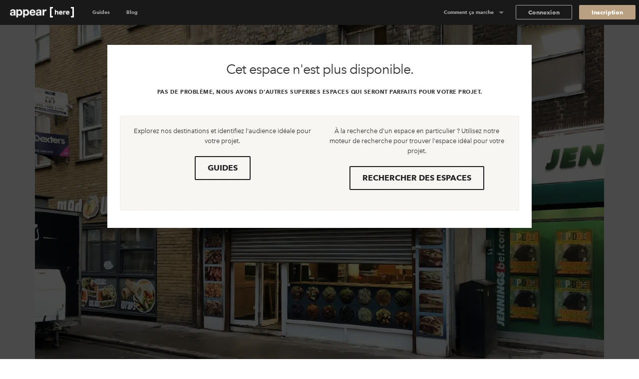

--- FILE ---
content_type: text/html; charset=utf-8
request_url: https://www.appearhere.fr/spaces/leather-lane-farringdon-the-black-f-b-cafe
body_size: 53370
content:
<!DOCTYPE html>
<html lang="fr">
<head>
  <meta charset="utf-8">
  <meta content="IE=Edge,chrome=1" http-equiv="X-UA-Compatible">
  <meta name="description" content="Bar &amp; restaurant space from £86/jour a day. Neighbouring Hatton Garden, the shopping district that surrounds this pop-up space, is renowned for food and fashion">
  <meta name="keywords" content="">
  <meta property="twitter:account_id" content="350500031">
  <meta name="p:domain_verify" content="69e8b7f95e0e9fb4a0c1386a9f0f8180"/>
  <meta name="google-site-verification" content="TY4GQCZ1Be3KjJrxdI_6ipfYiszx3Cnt4eDhlaPJuE4" />
  <meta name="facebook-domain-verification" content="qykd0s87glwnmdi7k5x1e37xu0542j" />

    <meta name="viewport" content="width=device-width, height=device-height, initial-scale=1.0, minimum-scale=1.0">
    <meta name="typeahead-endpoint" content="">
    <meta name="typeahead-enabled" content="">
    <meta name="mapbox-access-token" content="pk.eyJ1IjoiYXBwZWFyaGVyZSIsImEiOiJvUlJ0MWxNIn0.8_mzlmxdekKy99luyV4T7w">

  <!-- Google Tag Manager -->
<script>(function(w,d,s,l,i){w[l]=w[l]||[];w[l].push({'gtm.start':
    new Date().getTime(),event:'gtm.js'});var f=d.getElementsByTagName(s)[0],
  j=d.createElement(s),dl=l!='dataLayer'?'&l='+l:'';j.async=true;j.src=
  'https://www.googletagmanager.com/gtm.js?id='+i+dl;f.parentNode.insertBefore(j,f);
})(window,document,'script','dataLayer','GTM-NVHKJTK');</script>
<!-- End Google Tag Manager -->



    <meta name="robots" content="noindex, nofollow">

  <link rel="shortcut icon" type="image/x-icon" href="https://cdn.appearhere.co.uk/assets/favicon-a6ae96bf51cbe3931878942469db2ecafc9f68d6f9c94c5d2b407584bd518a7f.ico" />

  

  <title>Rent F&amp;B Space on Leather Lane, Farringdon | Appear Here</title>

  <script type="text/javascript">
  window.AH = window.AH || {};

  window.AH.api_keys = {
    imgix: 'qmhyqfufHWQlczsq',
    mapbox_map_id: 'mapbox://styles/mapbox/streets-v11'
  }

  window.AH.features = {};
  // This will cover the majority of cases based on our analytics.
  window.AH.features.isMobile = /(android|ipad|iphone|ipod)/i.test(navigator.userAgent);
  window.AH.search = {};

  I18n = {};
  I18n.locale = "fr";

  ClientTranslations = {};

        request = {
        locale: 'fr',
        csrfToken: '7C4iBY30pfMHrsYbNUHHmITtOt/zNO9ooS+xS6R8yoHjRgOMptKbX/d0Vo6NudkwKqrOz53SMFxyT8KgRY8Yrw==',
        location: {
          hostname: 'www.appearhere.fr',
          pathname: '/spaces/leather-lane-farringdon-the-black-f-b-cafe',
          search: '?',
          origin: 'https://www.appearhere.fr',
          href: 'https://www.appearhere.fr/spaces/leather-lane-farringdon-the-black-f-b-cafe',
        },
        featuresByEnabled: JSON.parse('{"cancellation_policy":false,"homepage_suggestions":false,"hellosign_down":false,"landlord_pricing_plan":false,"update_production_state":false,"blacklist_user":false,"price_tags":true,"forced_availability_search":false,"space_hunter_blacklist":false,"approve_cancellations":false,"hide_phone_number":false,"expanded_brand_onboarding":false,"new_partner_agreement_rollout":true,"two_week_promotion":false,"ib_sms_alerts":true,"all_additions":false,"block_foundxappearhere":true,"concierge_blacklist":false,"admin_notification_bar":false,"new_mailing_subdomain":false,"similar_spaces_suggestions":true,"landlord_brand_choice":true,"brand_price_breakdown":true,"lock_chat":true,"space_look_images":true,"new_edit_profile":true,"show_unavailable_spaces":true,"space_price_updatings":false,"duplicate_invoices":false,"homepage_featured_spaces":true,"new_tax":false,"deposit_automation":true,"new_idea_profile":true,"new_brand_onboarding":true,"edit_invoices":false,"phone_lines_not_available":false,"edit_opening_days":false,"hide_phone_number_en":true,"long_term_form":false,"live_availability":true,"ideas_fund":true,"landlord_lock_commission":false,"hide_phone_number_fr":true,"chat_space_filter":true,"blacklist_users_from_fullstory":false,"space_rating":false,"sign_past_contract":false,"ib_contract_preview":false,"ib_date_change":true,"edit_service_fee":false,"extension_pricing":false,"admin_discount_listing_fee":false,"brand_dashboard":true,"highlight_i18n":false,"covid_cancellation":false,"hide_phone_number_en-US":true,"instant_booking_chat":false,"stripe_bank_transfer":true,"show_old_bank_details":false,"update_stripe_description":true,"landlord_requests_ctas":false,"availability_search":true,"flexible_chat":true,"admin_send_contract_to_landlord":false,"automated_suggestions":false,"complete_cancellations":false,"auto_forward_french_ib":true,"admin_offline_signatures":false,"landlord_chat":false,"inactive_brand_emailer":true,"new_landlord_onboarding":false,"landlord_approval_expiration":false,"space_for_ideas_2020":false,"show_feedback_form":true,"concierge_high_demand":true,"direct_chat_role":false,"landlord_tenant_chat":false,"maintenance":false,"averaged_monthly_payments":true,"permit_double_booking":false,"unpublish_space":false}'),
        features: JSON.parse('["price_tags","new_partner_agreement_rollout","ib_sms_alerts","block_foundxappearhere","similar_spaces_suggestions","landlord_brand_choice","brand_price_breakdown","lock_chat","space_look_images","new_edit_profile","show_unavailable_spaces","homepage_featured_spaces","deposit_automation","new_idea_profile","new_brand_onboarding","hide_phone_number_en","live_availability","ideas_fund","hide_phone_number_fr","chat_space_filter","ib_date_change","brand_dashboard","hide_phone_number_en-US","stripe_bank_transfer","update_stripe_description","availability_search","flexible_chat","auto_forward_french_ib","inactive_brand_emailer","show_feedback_form","concierge_high_demand","averaged_monthly_payments"]'),
        experiments: JSON.parse('[]'),
        experimentAlternatives: JSON.parse('{}'),
        algoliaEnvironment: 'production',
      };

</script>


  <link rel="stylesheet" media="all" href="https://cdn.appearhere.co.uk/assets/fonts/web-b8708f5f703892bb77e3651fc87ee5bd8bab3eb67e127d662864c651fb98c7a3.css" />

    <link rel="stylesheet" media="all" href="https://cdn.appearhere.co.uk/assets/meta-66e7f66a00e42c3cc25b67096b5a04ef5e845dee71dc7ad0d39994762c159e40.css" />
    

  <script type="text/javascript" src="https://www.52cloudacute.com/js/803635.js" ></script>
  <noscript><img src="https://www.52cloudacute.com/803635.png" style="display:none;" /></noscript>

  <link rel="canonical" href="https://www.appearhere.fr/spaces/leather-lane-farringdon-the-black-f-b-cafe" />


  <link rel="apple-touch-icon-precomposed" type="image/png" href="https://cdn.appearhere.co.uk/uploads/touch-icons/apple-touch-icon-72x72-precomposed.png" sizes="72x72" />
<link rel="apple-touch-icon-precomposed" type="image/png" href="https://cdn.appearhere.co.uk/uploads/touch-icons/apple-touch-icon-76x76-precomposed.png" sizes="76x76" />
<link rel="apple-touch-icon-precomposed" type="image/png" href="https://cdn.appearhere.co.uk/uploads/touch-icons/apple-touch-icon-114x114-precomposed.png" sizes="114x114" />
<link rel="apple-touch-icon-precomposed" type="image/png" href="https://cdn.appearhere.co.uk/uploads/touch-icons/apple-touch-icon-120x120-precomposed.png" sizes="120x120" />
<link rel="apple-touch-icon-precomposed" type="image/png" href="https://cdn.appearhere.co.uk/uploads/touch-icons/apple-touch-icon-144x144-precomposed.png" sizes="144x144" />
<link rel="apple-touch-icon-precomposed" type="image/png" href="https://cdn.appearhere.co.uk/uploads/touch-icons/apple-touch-icon-152x152-precomposed.png" sizes="152x152" />
<link rel="apple-touch-icon-precomposed" type="image/png" href="https://cdn.appearhere.co.uk/uploads/touch-icons/apple-touch-icon-167x167-precomposed.png" sizes="167x167" />
<link rel="apple-touch-icon-precomposed" type="image/png" href="https://cdn.appearhere.co.uk/uploads/touch-icons/apple-touch-icon-180x180-precomposed.png" sizes="180x180" />
<link rel="icon" type="image/png" href="https://cdn.appearhere.co.uk/uploads/touch-icons/touch-icon-192x192.png" sizes="192x192" />
<link rel="apple-touch-icon-precomposed" type="image/png" href="https://cdn.appearhere.co.uk/uploads/touch-icons/apple-touch-icon-precomposed.png" />


  <meta name="csrf-param" content="authenticity_token" />
<meta name="csrf-token" content="Z9gk8Mr6XS5MOSa+b4ukaQhSOy33KzfH2lIyXmwsE6JosAV54dxjgrzjtivXc7rBphXPPZnN6PMJMkG1jd/BjA==" />
  <script>
  !function(f,b,e,v,n,t,s){if(f.fbq)return;n=f.fbq=function(){n.callMethod?
  n.callMethod.apply(n,arguments):n.queue.push(arguments)};if(!f._fbq)f._fbq=n;
  n.push=n;n.loaded=!0;n.version='2.0';n.queue=[];t=b.createElement(e);t.async=!0;
  t.src=v;s=b.getElementsByTagName(e)[0];s.parentNode.insertBefore(t,s)}(window,
  document,'script','https://connect.facebook.net/en_US/fbevents.js');
  fbq('init', "1127879307249284");
  fbq('track', 'PageView');
</script>

  <script type='text/javascript'>
(function(i,s,o,g,r,a,m){i['GoogleAnalyticsObject']=r;i[r]=i[r]||function(){
(i[r].q=i[r].q||[]).push(arguments)},i[r].l=1*new Date();a=s.createElement(o),
m=s.getElementsByTagName(o)[0];a.async=1;a.src=g;m.parentNode.insertBefore(a,
m)})(window,document,'script',
"https://www.google-analytics.com/analytics.js",'ga');
ga('create', "UA-37603427-9", 'auto');
ga('require', "GTM-KZ2NVGR");
ga('require', 'linkid');
ga('require', 'displayfeatures');
ga('set', 'dimension1', 'false')
ga('set', 'dimension6', 'Demand Segmentation')
ga('set', 'dimension7', 'Mobile Idea Flow')
ga('set', 'dimension9', 'Forced live availability search')
ga('send', 'pageview')
</script>

  <script>(function(w,d,t,r,u){var f,n,i;w[u]=w[u]||[],f=function(){var o={ti:"25060297"};o.q=w[u],w[u]=new UET(o),w[u].push("pageLoad")},n=d.createElement(t),n.src=r,n.async=1,n.onload=n.onreadystatechange=function(){var s=this.readyState;s&&s!=="loaded"&&s!=="complete"||(f(),n.onload=n.onreadystatechange=null)},i=d.getElementsByTagName(t)[0],i.parentNode.insertBefore(n,i)})(window,document,"script","//bat.bing.com/bat.js","uetq");</script>

</head>

<!--[if IE 7 ]><body class="ie ie7"><![endif]-->
<!--[if IE 8 ]><body class="ie ie8"><![endif]-->
<!--[if gt IE 8]><body class="ie"><![endif]-->
<!--[if !IE]><body><![endif]-->
  <!-- Google Tag Manager (noscript) -->
<noscript>
  <iframe
    src="https://www.googletagmanager.com/ns.html?id=GTM-NVHKJTK"
    height="0"
    width="0"
    style="display:none; visibility:hidden;"
    sandbox
  ></iframe>
</noscript>


  <div class='show-for-large-up'>
<div class='fixed-top-bar-container'>
<nav class='top-bar' data-options='sticky_on: large; is_hover: false;' data-topbar=''>
<ul class='title-area'>
<li class='name'>
<a href="/"><img class="top-bar-logo" data-interchange="[https://cdn.appearhere.co.uk/assets/nav-logo-hinted@2x-020b51aa0627133a555b68c2fb105905bbb023c1500d0da11767fad5fb8c21b0.png, (retina)]" src="https://cdn.appearhere.co.uk/assets/nav-logo-hinted-8b91395d114c1f777fd99fe15e4dcd35de1938d68a43196a1dbb2254f7300b66.png" width="128" height="22" />
</a></li>
<li class='toggle-topbar menu-icon'>
<a href='#'>
<span>Menu</span>
</a>
</li>
</ul>
<section class='top-bar-section'>
<ul class='left'>
<li class='has-jumbo'>
<a href='/destinations'>Guides</a>
<div class='jumbo'>
<div class='row collapse'>
<div class='columns medium-4 large-3'>
<ul class='jumbo-list'>
<li>
<h5><a href="/">Destinations</a></h5>
</li>
<li><a href="/destinations/paris/le-marais">Le Marais</a></li>

<li><a href="/destinations/paris/saint-germain-des-pres">Saint-Germain-des-Prés</a></li>

<li><a href="/destinations/paris/champs-elysees-saint-honore">Champs-Élysées - Saint-Honoré</a></li>

<li><a href="/destinations/paris/republique">République</a></li>

<li><a href="/destinations/paris/sentier-montorgueil">Sentier – Montorgueil</a></li>

<li><a href="/destinations/paris/saint-georges-saint-lazare">Pigalle - Saint Lazare</a></li>

</ul>

</div>
<div class='columns medium-4 large-3'>
<ul class='jumbo-list'>
<li>
<h5><a href="/">Collections</a></h5>
</li>
<li><a href="/destinations/collections/independants">Indépendants</a></li>

<li><a href="/destinations/collections/petites-boutiques">Petits Espaces</a></li>

<li><a href="/destinations/collections/grands-espaces">Grands Espaces</a></li>

<li><a href="/destinations/collections/les-galeries">Les Galeries</a></li>

<li><a href="/destinations/collections/paris-fashion-week">Paris Fashion Week</a></li>

</ul>

</div>
<div class='columns medium-offset-2 medium-14 large-offset-4 large-14'>
<a class="jumbo-advert-wrapper" data-id="92" href="/destinations/collections/espaces-bureaux"><figure class='jumbo-advert'>
<div class='image' style='background-image: url(&#39;https://cdn-0.ah-assets.net/uploads/menu/location_guide_feature/image/92/Dropdown_Image_size-2.jpg&#39;);'></div>

<figcaption>
<h5 class='type'>Collection</h5>
<h5 class='heading'>
Espaces bureaux
</h5>
<p class='cta'>Parcourir</p>
</figcaption>
</figure>
</a>
<a class="jumbo-advert-wrapper" data-id="91" href="/destinations/collections/independants"><figure class='jumbo-advert'>
<div class='image' style='background-image: url(&#39;https://cdn-3.ah-assets.net/uploads/menu/location_guide_feature/image/91/Dropdown_Image_size-1.jpg&#39;);'></div>

<figcaption>
<h5 class='type'>Collection</h5>
<h5 class='heading'>
Indépendants
</h5>
<p class='cta'>Parcourir</p>
</figcaption>
</figure>
</a>
</div>
</div>
</div>

</li>
<li class='has-jumbo'>
<a href='/inspire'>Blog</a>
<div class='jumbo'>
<div class='row collapse'>
<div class='columns medium-4 large-3'>
<ul class='jumbo-list'>
<li>
<h5><a href="/inspire">Rédaction</a></h5>
</li>
<li><a href="/inspire/blog">Blog</a></li>
<li><a href="/inspire/videos">Vidéos</a></li>
<li><a href="/destinations">Destinations</a></li>
<li><a href="/inspire/guides">Guides pratiques</a></li>
<li><a href="/reports">Rapports</a></li>
<li><a href="/events">Événements</a></li>
</ul>
</div>
<div class='columns medium-offset-2 medium-14 large-offset-4 large-14'>
<a class="jumbo-advert-wrapper" data-id="93" href="/inspire/blog/comment-ouvrir-son-premier-pop-up-store"><figure class='jumbo-advert'>
<div class='image' style='background-image: url(&#39;https://cdn-1.ah-assets.net/uploads/menu/editorial_feature/image/93/Open1.jpg&#39;);'></div>

<figcaption>
<h5 class='type'>blog</h5>
<h5 class='heading'>Comment ouvrir son premier pop-up store ?</h5>
<p class='cta'>Voir l&#39;article</p>
</figcaption>
</figure>
</a>
<a class="jumbo-advert-wrapper" data-id="94" href="/inspire/blog/a-quoi-va-ressembler-le-retail-post-covid"><figure class='jumbo-advert'>
<div class='image' style='background-image: url(&#39;https://cdn-0.ah-assets.net/uploads/menu/editorial_feature/image/94/https___cdn-2.ah-assets.net_uploads_content_hub_event_cover_image_102_ULS_Re-open.jpg&#39;);'></div>

<figcaption>
<h5 class='type'>blog</h5>
<h5 class='heading'>À quoi va ressembler le retail post-Covid ?</h5>
<p class='cta'>Voir l&#39;article</p>
</figcaption>
</figure>
</a>
</div>
</div>
</div>

</li>

</ul>
<ul class='right'>
<li class='has-dropdown'>
<a href='#'>Comment ça marche</a>
<ul class='dropdown'>
<li><a href="/how-it-works">Notre concept</a></li>
<li><a href="/landlords">Proposer un espace</a></li>
<li><a href="/tenants">Trouver un espace</a></li>
<li><a href="/landlords/dashboards">Tableau de Bord Propriétaire</a></li>
</ul>
</li>
<li class='has-form'><div data-react-class="components/AuthButton/AuthButtonWrapped" data-react-props="{&quot;csrfToken&quot;:&quot;N6ojh7oDv6dmtCfy60z4/39Sg2xDqm4ci0QYLZV8xU44wgIOkSWBC5Zut2dTtOZX0RV3fC1MsShYJGvGdI8XYA==&quot;,&quot;text&quot;:&quot;Connexion&quot;,&quot;returnTo&quot;:&quot;/spaces/leather-lane-farringdon-the-black-f-b-cafe&quot;,&quot;fullWidth&quot;:false,&quot;loggedIn&quot;:false,&quot;className&quot;:&quot;button login radius&quot;,&quot;authMode&quot;:&quot;login&quot;}" data-hydrate="t" data-react-cache-id="components/AuthButton/AuthButtonWrapped-0"><button class="Bloom__Btn__root___h_tAr button login radius" type="button">Connexion</button></div></li>
<li class='has-form'><div data-react-class="components/AuthButton/AuthButtonWrapped" data-react-props="{&quot;csrfToken&quot;:&quot;+bz/4nidZzmIsEORjNY8NsT3rdUNtGoOgsfGpM6EeMP21N5rU7tZlXhq0wQ0LiKearBZxWNStTpRp7VPL3eq7Q==&quot;,&quot;text&quot;:&quot;Inscription&quot;,&quot;returnTo&quot;:&quot;/spaces/leather-lane-farringdon-the-black-f-b-cafe&quot;,&quot;fullWidth&quot;:false,&quot;loggedIn&quot;:false,&quot;className&quot;:&quot;button signup radius&quot;,&quot;authMode&quot;:&quot;signup&quot;}" data-hydrate="t" data-react-cache-id="components/AuthButton/AuthButtonWrapped-0"><button class="Bloom__Btn__root___h_tAr button signup radius" type="button">Inscription</button></div></li>
</ul>
</section>
</nav>
</div>
</div>



<script src="https://cdn.appearhere.co.uk/assets/react-rails-includes-ba1b144a1e919b0fa63141c0eec1bb28fd0b6c1349eed67441b1b66b9b7b414d.js"></script>
<div data-react-class="TypeformPopupForm" data-react-props="{&quot;typeformId&quot;:&quot;d0o9qFHs&quot;}" data-react-cache-id="TypeformPopupForm-0"></div>



<div class='off-canvas-wrap' data-offcanvas=''>
<div class='inner-wrap'>
<div class='hide-for-large-up'><nav class='tab-bar'>
<section class='left-small centered-flex'>
<a class='left-off-canvas-toggle menu-toggle' href='#'>
<span></span>
</a>
</section>
<section class='middle tab-bar-section'>
<a href='/'>
<img src='https://cdn.appearhere.co.uk/assets/nav-logo-hinted@2x-020b51aa0627133a555b68c2fb105905bbb023c1500d0da11767fad5fb8c21b0.png'>
</a>
</section>
</nav>
<aside class='left-off-canvas-menu'>
<ul class='off-canvas-list-with-icons'>
<li class='has-submenu'>
  <a href='#'>Guides des destinations</a>
  <ul class='left-submenu'>
    <li class='back'>
      <a href='#'>Back</a>
    </li>
        <li class='has-submenu'>
          <a href='#'>Destinations</a>
          <ul class='left-submenu'>
            <li class='back'>
              <a href='#'>Back</a>
            </li>
            <li><a href="/destinations/paris/le-marais">Le Marais</a></li>
            
            <li><a href="/destinations/paris/saint-germain-des-pres">Saint-Germain-des-Prés</a></li>
            
            <li><a href="/destinations/paris/champs-elysees-saint-honore">Champs-Élysées - Saint-Honoré</a></li>
            
            <li><a href="/destinations/paris/republique">République</a></li>
            
            <li><a href="/destinations/paris/sentier-montorgueil">Sentier – Montorgueil</a></li>
            
            <li><a href="/destinations/paris/saint-georges-saint-lazare">Pigalle - Saint Lazare</a></li>
            
            
          </ul>
        </li>
        <li class='has-submenu'>
          <a href='#'>Collections</a>
          <ul class='left-submenu'>
            <li class='back'>
              <a href='#'>Back</a>
            </li>
            <li><a href="/destinations/collections/independants">Indépendants</a></li>
            
            <li><a href="/destinations/collections/petites-boutiques">Petits Espaces</a></li>
            
            <li><a href="/destinations/collections/grands-espaces">Grands Espaces</a></li>
            
            <li><a href="/destinations/collections/les-galeries">Les Galeries</a></li>
            
            <li><a href="/destinations/collections/paris-fashion-week">Paris Fashion Week</a></li>
            
            
          </ul>
        </li>
    
  </ul>
</li>
<li class='has-submenu'>
  <a href='#'>Éditorial</a>
  <ul class='left-submenu'>
    <li class='back'>
      <a href='#'>Back</a>
    </li>
    <li><a href="/success-stories">Témoignages</a></li>
    <li><a href="/inspire/blog">Blog</a></li>
    <li><a href="/inspire/guides">Guides pratiques</a></li>
    <li><a href="/reports">Rapports</a></li>
    <li><a href="/inspire/videos">Vidéo</a></li>
    
  </ul>
</li>
<li class='has-submenu'>
  <a href='#'>Comment ça marche</a>
  <ul class='left-submenu'>
    <li class='back'>
      <a href='#'>Back</a>
    </li>
    <li><a href="/how-it-works">Notre concept</a></li>
    <li><a href="/landlords">Publier un espace</a></li>
    <li><a href="/tenants">Trouver un espace</a></li>
    <li><a href="/landlords/dashboards">Tableau de bord Propriétaire</a></li>
    
  </ul>
</li>
<li><div data-react-class="components/AuthButton/AuthLink" data-react-props="{&quot;csrfToken&quot;:&quot;pgqPW7UeeqBR3T8XPmfIJcMOPxPdOkuVgV8enNvO15qRcsJRF14C0M5fs0nRDDoYaUUbiMOyVvesTJ678J1gQA==&quot;,&quot;text&quot;:&quot;Connexion&quot;,&quot;returnTo&quot;:&quot;/spaces/le-showroom-la-fayette&quot;,&quot;authMode&quot;:&quot;login&quot;}" data-react-cache-id="components/AuthButton/AuthLink-0"></div></li>
<li class='hero'><div data-react-class="components/AuthButton/AuthLink" data-react-props="{&quot;csrfToken&quot;:&quot;MMop0vVFqzvQxGaUElYoLHA5aEmS/N1bCP6U9Pz64GQHsmTYVwXTS09G6sr9PdoR2nJM0ox0wDkl7RTT16lXvg==&quot;,&quot;text&quot;:&quot;Inscription&quot;,&quot;returnTo&quot;:&quot;/spaces/le-showroom-la-fayette&quot;,&quot;authMode&quot;:&quot;signup&quot;}" data-react-cache-id="components/AuthButton/AuthLink-0"></div></li>
</ul>
</aside>
</div>
<div class='space-deck'>
<div class='overlay'></div>
<div class='unavailable-notice'>
<div class='row'>
<div class='column small-22 small-centered large-18 large-centered'>
<div class='message'>
<h3>Cet espace n&#39;est plus disponible.</h3>
<h6>Pas de problème, nous avons d&#39;autres superbes espaces qui seront parfaits pour votre projet.</h6>
<a class="button marketing expand show-for-small" href="/spaces/search">Rechercher des espaces</a>
<div class='panel callout hidden-for-small'>
<div class='row'>
<div class='columns small-24 medium-12'>
<p>Explorez nos destinations et identifiez 
l&#39;audience idéale pour votre projet.</p>
<a class="button marketing" href="/destinations">Guides</a>
</div>
<div class='columns small-24 medium-12'>
<p>À la recherche d&#39;un espace en particulier ? Utilisez notre moteur de recherche pour trouver l&#39;espace idéal pour votre projet.</p>
<a class="button marketing" href="/spaces/search">Rechercher des espaces</a>
</div>
</div>
</div>
</div>
</div>
</div>
</div>

<div class='row show-for-medium-up'>
<div class='columns small-24'>
<div data-react-class="components/SpaceListing/components/Gallery" data-react-props="{&quot;photos&quot;:[{&quot;src&quot;:&quot;uploads/photo/path/90857/43_Leather_Lane1-2.jpeg&quot;,&quot;caption&quot;:&quot;Leather Lane, Farringdon - The Black F\u0026B Cafe&quot;},{&quot;src&quot;:&quot;uploads/photo/path/90846/43_Leather_Lane2-2.jpeg&quot;,&quot;caption&quot;:&quot;Leather Lane, Farringdon - The Black F\u0026B Cafe&quot;},{&quot;src&quot;:&quot;uploads/photo/path/90847/43_Leather_Lane3-2.jpeg&quot;,&quot;caption&quot;:&quot;Leather Lane, Farringdon - The Black F\u0026B Cafe&quot;},{&quot;src&quot;:&quot;uploads/photo/path/90848/43_Leather_Lane4-2.jpeg&quot;,&quot;caption&quot;:&quot;Leather Lane, Farringdon - The Black F\u0026B Cafe&quot;},{&quot;src&quot;:&quot;uploads/photo/path/90850/43_Leather_Lane6-2.jpeg&quot;,&quot;caption&quot;:&quot;Leather Lane, Farringdon - The Black F\u0026B Cafe&quot;},{&quot;src&quot;:&quot;uploads/photo/path/90849/43_Leather_Lane5-2.jpeg&quot;,&quot;caption&quot;:&quot;Leather Lane, Farringdon - The Black F\u0026B Cafe&quot;},{&quot;src&quot;:&quot;uploads/photo/path/90851/43_Leather_Lane7-2.jpeg&quot;,&quot;caption&quot;:&quot;Leather Lane, Farringdon - The Black F\u0026B Cafe&quot;},{&quot;src&quot;:&quot;uploads/photo/path/90853/43_Leather_Lane9-2.jpeg&quot;,&quot;caption&quot;:&quot;Leather Lane, Farringdon - The Black F\u0026B Cafe&quot;},{&quot;src&quot;:&quot;uploads/photo/path/90852/43_Leather_Lane8-2.jpeg&quot;,&quot;caption&quot;:&quot;Leather Lane, Farringdon - The Black F\u0026B Cafe&quot;},{&quot;src&quot;:&quot;uploads/photo/path/90854/43_Leather_Lane10-2.jpeg&quot;,&quot;caption&quot;:&quot;Leather Lane, Farringdon - The Black F\u0026B Cafe&quot;},{&quot;src&quot;:&quot;uploads/photo/path/90855/43_Leather_Lane11-2.jpeg&quot;,&quot;caption&quot;:&quot;Leather Lane, Farringdon - The Black F\u0026B Cafe&quot;},{&quot;src&quot;:&quot;uploads/photo/path/90845/43_Leather_Lane13-2.jpeg&quot;,&quot;caption&quot;:&quot;Leather Lane, Farringdon - The Black F\u0026B Cafe&quot;},{&quot;src&quot;:&quot;uploads/photo/path/90856/43_Leather_Lane12-2.jpeg&quot;,&quot;caption&quot;:&quot;Leather Lane, Farringdon - The Black F\u0026B Cafe&quot;}]}" data-hydrate="t" data-react-cache-id="components/SpaceListing/components/Gallery-0"><div class="_1ipFnveDak8LM02qbH1zlC space-gallery" data-testid="space-listing-gallery" data-reactroot=""><div class="slick-slider _2Gt0t1zwvwFlPBtz40Pxl4 slick no-legacy slick-initialized" dir="ltr"><button type="button" data-role="none" class="slick-arrow slick-prev" style="display:block"> <!-- -->Previous</button><div class="slick-list"><div class="slick-track" style="width:2700%;left:-100%"><div data-index="-1" tabindex="-1" class="slick-slide slick-cloned" aria-hidden="true" style="width:3.7037037037037037%"></div><div data-index="0" class="slick-slide slick-active slick-current" tabindex="-1" aria-hidden="false" style="outline:none;width:3.7037037037037037%"><div><div class="_1vq4iTCFS67IWxuzCrn6XR" tabindex="-1" style="width:100%;display:inline-block"><img alt="Leather Lane, Farringdon - The Black F&amp;B Cafe" src="https://appearhere-js-watermark.imgix.net/uploads/photo/path/90857/43_Leather_Lane1-2.jpeg?ixlib=js-2.3.2&amp;w=1080&amp;q=30&amp;auto=format" srcSet="https://appearhere-js-watermark.imgix.net/uploads/photo/path/90857/43_Leather_Lane1-2.jpeg?ixlib=js-2.3.2&amp;w=600&amp;q=30&amp;auto=format&amp;fit=crop 600w,https://appearhere-js-watermark.imgix.net/uploads/photo/path/90857/43_Leather_Lane1-2.jpeg?ixlib=js-2.3.2&amp;w=900&amp;q=30&amp;auto=format&amp;fit=crop 900w,https://appearhere-js-watermark.imgix.net/uploads/photo/path/90857/43_Leather_Lane1-2.jpeg?ixlib=js-2.3.2&amp;w=1080&amp;q=30&amp;auto=format&amp;fit=crop 1080w,https://appearhere-js-watermark.imgix.net/uploads/photo/path/90857/43_Leather_Lane1-2.jpeg?ixlib=js-2.3.2&amp;w=1800&amp;q=30&amp;auto=format&amp;fit=crop 1800w"/></div></div></div><div data-index="1" class="slick-slide" tabindex="-1" aria-hidden="true" style="outline:none;width:3.7037037037037037%"></div><div data-index="2" class="slick-slide" tabindex="-1" aria-hidden="true" style="outline:none;width:3.7037037037037037%"></div><div data-index="3" class="slick-slide" tabindex="-1" aria-hidden="true" style="outline:none;width:3.7037037037037037%"></div><div data-index="4" class="slick-slide" tabindex="-1" aria-hidden="true" style="outline:none;width:3.7037037037037037%"></div><div data-index="5" class="slick-slide" tabindex="-1" aria-hidden="true" style="outline:none;width:3.7037037037037037%"></div><div data-index="6" class="slick-slide" tabindex="-1" aria-hidden="true" style="outline:none;width:3.7037037037037037%"></div><div data-index="7" class="slick-slide" tabindex="-1" aria-hidden="true" style="outline:none;width:3.7037037037037037%"></div><div data-index="8" class="slick-slide" tabindex="-1" aria-hidden="true" style="outline:none;width:3.7037037037037037%"></div><div data-index="9" class="slick-slide" tabindex="-1" aria-hidden="true" style="outline:none;width:3.7037037037037037%"></div><div data-index="10" class="slick-slide" tabindex="-1" aria-hidden="true" style="outline:none;width:3.7037037037037037%"></div><div data-index="11" class="slick-slide" tabindex="-1" aria-hidden="true" style="outline:none;width:3.7037037037037037%"></div><div data-index="12" class="slick-slide" tabindex="-1" aria-hidden="true" style="outline:none;width:3.7037037037037037%"></div><div data-index="13" tabindex="-1" class="slick-slide slick-cloned" aria-hidden="true" style="width:3.7037037037037037%"><div><div class="_1vq4iTCFS67IWxuzCrn6XR" tabindex="-1" style="width:100%;display:inline-block"><img alt="Leather Lane, Farringdon - The Black F&amp;B Cafe" src="https://appearhere-js-watermark.imgix.net/uploads/photo/path/90857/43_Leather_Lane1-2.jpeg?ixlib=js-2.3.2&amp;w=1080&amp;q=30&amp;auto=format" srcSet="https://appearhere-js-watermark.imgix.net/uploads/photo/path/90857/43_Leather_Lane1-2.jpeg?ixlib=js-2.3.2&amp;w=600&amp;q=30&amp;auto=format&amp;fit=crop 600w,https://appearhere-js-watermark.imgix.net/uploads/photo/path/90857/43_Leather_Lane1-2.jpeg?ixlib=js-2.3.2&amp;w=900&amp;q=30&amp;auto=format&amp;fit=crop 900w,https://appearhere-js-watermark.imgix.net/uploads/photo/path/90857/43_Leather_Lane1-2.jpeg?ixlib=js-2.3.2&amp;w=1080&amp;q=30&amp;auto=format&amp;fit=crop 1080w,https://appearhere-js-watermark.imgix.net/uploads/photo/path/90857/43_Leather_Lane1-2.jpeg?ixlib=js-2.3.2&amp;w=1800&amp;q=30&amp;auto=format&amp;fit=crop 1800w"/></div></div></div><div data-index="14" tabindex="-1" class="slick-slide slick-cloned" aria-hidden="true" style="width:3.7037037037037037%"></div><div data-index="15" tabindex="-1" class="slick-slide slick-cloned" aria-hidden="true" style="width:3.7037037037037037%"></div><div data-index="16" tabindex="-1" class="slick-slide slick-cloned" aria-hidden="true" style="width:3.7037037037037037%"></div><div data-index="17" tabindex="-1" class="slick-slide slick-cloned" aria-hidden="true" style="width:3.7037037037037037%"></div><div data-index="18" tabindex="-1" class="slick-slide slick-cloned" aria-hidden="true" style="width:3.7037037037037037%"></div><div data-index="19" tabindex="-1" class="slick-slide slick-cloned" aria-hidden="true" style="width:3.7037037037037037%"></div><div data-index="20" tabindex="-1" class="slick-slide slick-cloned" aria-hidden="true" style="width:3.7037037037037037%"></div><div data-index="21" tabindex="-1" class="slick-slide slick-cloned" aria-hidden="true" style="width:3.7037037037037037%"></div><div data-index="22" tabindex="-1" class="slick-slide slick-cloned" aria-hidden="true" style="width:3.7037037037037037%"></div><div data-index="23" tabindex="-1" class="slick-slide slick-cloned" aria-hidden="true" style="width:3.7037037037037037%"></div><div data-index="24" tabindex="-1" class="slick-slide slick-cloned" aria-hidden="true" style="width:3.7037037037037037%"></div><div data-index="25" tabindex="-1" class="slick-slide slick-cloned" aria-hidden="true" style="width:3.7037037037037037%"></div></div></div><button type="button" data-role="none" class="slick-arrow slick-next" style="display:block"> <!-- -->Next</button></div></div></div>

</div>
</div>
<div class='row collapse medium-uncollapse'>
<div class='columns small-24 medium-16'>
<div class='space-sections'>
<header class='space-header'>
<h3 class='space-name'>Leather Lane, Farringdon - The Black F&amp;B Cafe</h3>
<p class='faded'>London EC, London</p>
</header>
<div class='row hide-for-medium-up'>
<div data-react-class="components/SpaceListing/components/Gallery" data-react-props="{&quot;photos&quot;:[{&quot;src&quot;:&quot;uploads/photo/path/90857/43_Leather_Lane1-2.jpeg&quot;,&quot;caption&quot;:&quot;Leather Lane, Farringdon - The Black F\u0026B Cafe&quot;},{&quot;src&quot;:&quot;uploads/photo/path/90846/43_Leather_Lane2-2.jpeg&quot;,&quot;caption&quot;:&quot;Leather Lane, Farringdon - The Black F\u0026B Cafe&quot;},{&quot;src&quot;:&quot;uploads/photo/path/90847/43_Leather_Lane3-2.jpeg&quot;,&quot;caption&quot;:&quot;Leather Lane, Farringdon - The Black F\u0026B Cafe&quot;},{&quot;src&quot;:&quot;uploads/photo/path/90848/43_Leather_Lane4-2.jpeg&quot;,&quot;caption&quot;:&quot;Leather Lane, Farringdon - The Black F\u0026B Cafe&quot;},{&quot;src&quot;:&quot;uploads/photo/path/90850/43_Leather_Lane6-2.jpeg&quot;,&quot;caption&quot;:&quot;Leather Lane, Farringdon - The Black F\u0026B Cafe&quot;},{&quot;src&quot;:&quot;uploads/photo/path/90849/43_Leather_Lane5-2.jpeg&quot;,&quot;caption&quot;:&quot;Leather Lane, Farringdon - The Black F\u0026B Cafe&quot;},{&quot;src&quot;:&quot;uploads/photo/path/90851/43_Leather_Lane7-2.jpeg&quot;,&quot;caption&quot;:&quot;Leather Lane, Farringdon - The Black F\u0026B Cafe&quot;},{&quot;src&quot;:&quot;uploads/photo/path/90853/43_Leather_Lane9-2.jpeg&quot;,&quot;caption&quot;:&quot;Leather Lane, Farringdon - The Black F\u0026B Cafe&quot;},{&quot;src&quot;:&quot;uploads/photo/path/90852/43_Leather_Lane8-2.jpeg&quot;,&quot;caption&quot;:&quot;Leather Lane, Farringdon - The Black F\u0026B Cafe&quot;},{&quot;src&quot;:&quot;uploads/photo/path/90854/43_Leather_Lane10-2.jpeg&quot;,&quot;caption&quot;:&quot;Leather Lane, Farringdon - The Black F\u0026B Cafe&quot;},{&quot;src&quot;:&quot;uploads/photo/path/90855/43_Leather_Lane11-2.jpeg&quot;,&quot;caption&quot;:&quot;Leather Lane, Farringdon - The Black F\u0026B Cafe&quot;},{&quot;src&quot;:&quot;uploads/photo/path/90845/43_Leather_Lane13-2.jpeg&quot;,&quot;caption&quot;:&quot;Leather Lane, Farringdon - The Black F\u0026B Cafe&quot;},{&quot;src&quot;:&quot;uploads/photo/path/90856/43_Leather_Lane12-2.jpeg&quot;,&quot;caption&quot;:&quot;Leather Lane, Farringdon - The Black F\u0026B Cafe&quot;}]}" data-hydrate="t" data-react-cache-id="components/SpaceListing/components/Gallery-0"><div class="_1ipFnveDak8LM02qbH1zlC space-gallery" data-testid="space-listing-gallery" data-reactroot=""><div class="slick-slider _2Gt0t1zwvwFlPBtz40Pxl4 slick no-legacy slick-initialized" dir="ltr"><button type="button" data-role="none" class="slick-arrow slick-prev" style="display:block"> <!-- -->Previous</button><div class="slick-list"><div class="slick-track" style="width:2700%;left:-100%"><div data-index="-1" tabindex="-1" class="slick-slide slick-cloned" aria-hidden="true" style="width:3.7037037037037037%"></div><div data-index="0" class="slick-slide slick-active slick-current" tabindex="-1" aria-hidden="false" style="outline:none;width:3.7037037037037037%"><div><div class="_1vq4iTCFS67IWxuzCrn6XR" tabindex="-1" style="width:100%;display:inline-block"><img alt="Leather Lane, Farringdon - The Black F&amp;B Cafe" src="https://appearhere-js-watermark.imgix.net/uploads/photo/path/90857/43_Leather_Lane1-2.jpeg?ixlib=js-2.3.2&amp;w=1080&amp;q=30&amp;auto=format" srcSet="https://appearhere-js-watermark.imgix.net/uploads/photo/path/90857/43_Leather_Lane1-2.jpeg?ixlib=js-2.3.2&amp;w=600&amp;q=30&amp;auto=format&amp;fit=crop 600w,https://appearhere-js-watermark.imgix.net/uploads/photo/path/90857/43_Leather_Lane1-2.jpeg?ixlib=js-2.3.2&amp;w=900&amp;q=30&amp;auto=format&amp;fit=crop 900w,https://appearhere-js-watermark.imgix.net/uploads/photo/path/90857/43_Leather_Lane1-2.jpeg?ixlib=js-2.3.2&amp;w=1080&amp;q=30&amp;auto=format&amp;fit=crop 1080w,https://appearhere-js-watermark.imgix.net/uploads/photo/path/90857/43_Leather_Lane1-2.jpeg?ixlib=js-2.3.2&amp;w=1800&amp;q=30&amp;auto=format&amp;fit=crop 1800w"/></div></div></div><div data-index="1" class="slick-slide" tabindex="-1" aria-hidden="true" style="outline:none;width:3.7037037037037037%"></div><div data-index="2" class="slick-slide" tabindex="-1" aria-hidden="true" style="outline:none;width:3.7037037037037037%"></div><div data-index="3" class="slick-slide" tabindex="-1" aria-hidden="true" style="outline:none;width:3.7037037037037037%"></div><div data-index="4" class="slick-slide" tabindex="-1" aria-hidden="true" style="outline:none;width:3.7037037037037037%"></div><div data-index="5" class="slick-slide" tabindex="-1" aria-hidden="true" style="outline:none;width:3.7037037037037037%"></div><div data-index="6" class="slick-slide" tabindex="-1" aria-hidden="true" style="outline:none;width:3.7037037037037037%"></div><div data-index="7" class="slick-slide" tabindex="-1" aria-hidden="true" style="outline:none;width:3.7037037037037037%"></div><div data-index="8" class="slick-slide" tabindex="-1" aria-hidden="true" style="outline:none;width:3.7037037037037037%"></div><div data-index="9" class="slick-slide" tabindex="-1" aria-hidden="true" style="outline:none;width:3.7037037037037037%"></div><div data-index="10" class="slick-slide" tabindex="-1" aria-hidden="true" style="outline:none;width:3.7037037037037037%"></div><div data-index="11" class="slick-slide" tabindex="-1" aria-hidden="true" style="outline:none;width:3.7037037037037037%"></div><div data-index="12" class="slick-slide" tabindex="-1" aria-hidden="true" style="outline:none;width:3.7037037037037037%"></div><div data-index="13" tabindex="-1" class="slick-slide slick-cloned" aria-hidden="true" style="width:3.7037037037037037%"><div><div class="_1vq4iTCFS67IWxuzCrn6XR" tabindex="-1" style="width:100%;display:inline-block"><img alt="Leather Lane, Farringdon - The Black F&amp;B Cafe" src="https://appearhere-js-watermark.imgix.net/uploads/photo/path/90857/43_Leather_Lane1-2.jpeg?ixlib=js-2.3.2&amp;w=1080&amp;q=30&amp;auto=format" srcSet="https://appearhere-js-watermark.imgix.net/uploads/photo/path/90857/43_Leather_Lane1-2.jpeg?ixlib=js-2.3.2&amp;w=600&amp;q=30&amp;auto=format&amp;fit=crop 600w,https://appearhere-js-watermark.imgix.net/uploads/photo/path/90857/43_Leather_Lane1-2.jpeg?ixlib=js-2.3.2&amp;w=900&amp;q=30&amp;auto=format&amp;fit=crop 900w,https://appearhere-js-watermark.imgix.net/uploads/photo/path/90857/43_Leather_Lane1-2.jpeg?ixlib=js-2.3.2&amp;w=1080&amp;q=30&amp;auto=format&amp;fit=crop 1080w,https://appearhere-js-watermark.imgix.net/uploads/photo/path/90857/43_Leather_Lane1-2.jpeg?ixlib=js-2.3.2&amp;w=1800&amp;q=30&amp;auto=format&amp;fit=crop 1800w"/></div></div></div><div data-index="14" tabindex="-1" class="slick-slide slick-cloned" aria-hidden="true" style="width:3.7037037037037037%"></div><div data-index="15" tabindex="-1" class="slick-slide slick-cloned" aria-hidden="true" style="width:3.7037037037037037%"></div><div data-index="16" tabindex="-1" class="slick-slide slick-cloned" aria-hidden="true" style="width:3.7037037037037037%"></div><div data-index="17" tabindex="-1" class="slick-slide slick-cloned" aria-hidden="true" style="width:3.7037037037037037%"></div><div data-index="18" tabindex="-1" class="slick-slide slick-cloned" aria-hidden="true" style="width:3.7037037037037037%"></div><div data-index="19" tabindex="-1" class="slick-slide slick-cloned" aria-hidden="true" style="width:3.7037037037037037%"></div><div data-index="20" tabindex="-1" class="slick-slide slick-cloned" aria-hidden="true" style="width:3.7037037037037037%"></div><div data-index="21" tabindex="-1" class="slick-slide slick-cloned" aria-hidden="true" style="width:3.7037037037037037%"></div><div data-index="22" tabindex="-1" class="slick-slide slick-cloned" aria-hidden="true" style="width:3.7037037037037037%"></div><div data-index="23" tabindex="-1" class="slick-slide slick-cloned" aria-hidden="true" style="width:3.7037037037037037%"></div><div data-index="24" tabindex="-1" class="slick-slide slick-cloned" aria-hidden="true" style="width:3.7037037037037037%"></div><div data-index="25" tabindex="-1" class="slick-slide slick-cloned" aria-hidden="true" style="width:3.7037037037037037%"></div></div></div><button type="button" data-role="none" class="slick-arrow slick-next" style="display:block"> <!-- -->Next</button></div></div></div>

</div>
<section class='space-section redesign'>
<table class='space-features'>
<tbody>
<tr>
<td>
<i class='icon-measuringtape'></i>
<p class='space-feature-name'>750 sqft</p>
</td>
<td class=''>
<i class='icon-store'></i>
<p class='space-feature-name'>Boutique</p>
</td>
<td class=''>
<i class='icon-restaurant'></i>
<p class='space-feature-name'>Bar &amp; Restaurant</p>
</td>
<td class='disabled'>
<i class='icon-event'></i>
<p class='space-feature-name'>Événementiel</p>
</td>
<td class='disabled'>
<i class='icon-share'></i>
<p class='space-feature-name'>À partager</p>
</td>
<td class='disabled'>
<i class='icon-star'></i>
<p class='space-feature-name'>Atypique</p>
</td>
</tr>
</tbody>
</table>
</section>

<section class='space-section'>
<header class='space-section-header'>
<h2>Aperçu</h2>
</header>
<div class='inner'>
<p>While neighbouring Hatton Garden is <a href="https://www.appearhere.co.uk/destinations/london">London</a>’s shining light for jewellery, food is Leather Lane’s passion – this Clerkenwell street’s weekday market and independent eateries make it a destination for food lovers and local workers from breakfast until dinnertime. In the middle of this well-trodden street, this space to let is well placed for you to introduce your F&amp;B idea to the hungry hordes.</p>

<h5> THE CROWD </h5> 

<p>Clerkenwell is famed for its design companies and creative businesses; expect to see many trendy office workers that work in them grabbing their morning coffee from Prufrock or lunch from Leather Lane’s street food market. Cosy pubs like The Craft Beer Co. and the restaurants that line this scenic street – such as Kin and Tongue &amp; Brisket – keep people around in the evenings. Weekends can be a lot quieter, although you’ll see local residents, tourists and Hatton Garden shoppers stopping by for a bite. </p>

<h5> MEET THE NEIGHBOURS </h5>

<p>You’ll be in between Med Wraps – a draw at lunchtime for its falafel wraps – and a branch of Joe Jennings Bookmakers. Nearby businesses include Prufrock, one of the kings of London’s coffee scene since it opened in 2011; popular Pan-Asian restaurant Kin; a branch of family-run, kosher-style deli Tongue &amp; Brisket; and The Craft Beer Co.</p>

</div>
</section>
<section class='space-section'>
<header class='space-section-header'>
<h2>Équipements</h2>
</header>
<div class='inner'>
<ul class='small-block-grid-2 medium-block-grid-3 space-amenities-list'>
<li class='enabled'>
<i class='icon-check'></i>
Éclairage
</li>
<li class='enabled'>
<i class='icon-check'></i>
Comptoirs
</li>
<li class='enabled'>
<i class='icon-check'></i>
Chauffage
</li>
<li class='enabled'>
<i class='icon-check'></i>
Toilettes
</li>
<li class='enabled'>
<i class='icon-check'></i>
Réserve
</li>
<li class='enabled'>
<i class='icon-check'></i>
Sous-sol
</li>
<li class='disabled hidden'>
<i class='icon-check'></i>
Étagères
</li>
<li class='disabled hidden'>
<i class='icon-check'></i>
Cabines d&#39;essayage
</li>
<li class='disabled hidden'>
<i class='icon-check'></i>
Système de sécurité
</li>
<li class='disabled hidden'>
<i class='icon-check'></i>
Volets de sécurité
</li>
<li class='disabled hidden'>
<i class='icon-check'></i>
Accès handicapé
</li>
<li class='disabled hidden'>
<i class='icon-check'></i>
Wifi
</li>
<li class='disabled hidden'>
<i class='icon-check'></i>
Parking
</li>
<li class='disabled hidden'>
<i class='icon-check'></i>
Kitchen extraction
</li>
</ul>
<p>
<small class='uppercase'>
<a class="space-amenities-list-toggle" data-toggle-text="Masquer" href="#">Voir plus</a>
</small>
</p>
</div>
</section>

<section class='space-section collapsible collapse'>
<header class='space-section-header'>
<h2>Bon à savoir</h2>
</header>
<div class='inner'>
<p>The market stalls in front can tend to block your view at lunch, but some eye-catching signage can make sure you’re seen.</p>

</div>
</section>

</div>
</div>
</div>
</div>

<footer>
<div class='row'>
<div class='column small-24 large-20 large-centered'>
<div class='row'>
<div class='column hide-for-small-only medium-4 large-3'>
<img class="footer-brand-logo" alt="Space for Ideas" data-interchange="[https://cdn.appearhere.co.uk/assets/homepage-v2/spaceforideas@2x-1c4a3420a8984fbad3faa37ead4fbb0005dcfc526e08c331c26503d911cc2e70.png (retina)]" src="https://cdn.appearhere.co.uk/assets/homepage-v2/spaceforideas-dcbafa5d85f5d3982c142e6ff327196dad89439ff1f3eb5a805d8cb932fde671.png" />
</div>
<div class='column small-24 medium-12 large-10 large-offset-1'>
<div class='footer-list-wrapper clearfix'>
<ul class='footer-list footer-col footer-col--large'>
<li>
<h6 class='footer-heading'>Comment ça marche</h6>
</li>
<li><a href="/how-it-works">Notre concept</a></li>
<li><a href="/landlords">Proposer un espace</a></li>
<li><a href="/tenants">Trouver un espace</a></li>
<li><a href="/landlords/dashboards">Tableau de bord Propriétaire</a></li>
<li><a href="/pro">Pro</a></li>
</ul>
<ul class='footer-list footer-col'>
<li>
<h6 class='footer-heading'>À propos</h6>
</li>
<li><a href="/about/company">Appear Here</a></li>
<li><a href="/theideasfund">Ideas Fund</a></li>
<li><a href="/about/careers">Nous rejoindre</a></li>
<li><a href="/about/press">Presse</a></li>
<li><a href="https://appearhere.zendesk.com/hc/fr">FAQs</a></li>
</ul>
<ul class='footer-list footer-col'>
<li>
<h6 class='footer-heading'>Découvrir</h6>
</li>
<li><a href="/inspire">Blog</a></li>
<li><a href="/success-stories">Success Stories</a></li>
<li><a href="/events">Événements</a></li>
<li><a href="/guides">Guides pratiques</a></li>
<li><a href="/destinations">Destinations</a></li>
</ul>
</div>
</div>
<div class='column small-24 medium-8 large-8 large-offset-2'>
<div class='row'>
<div class='column small-12 medium-24'>
<div class='footer-contactDetails'>
<a href="mailto:hello@appearhere.fr">hello@appearhere.fr</a>
</div>

</div>
<div class='column small-12 medium-24'>
<ul class='footer-social-buttons'>
<li>
<a target="_blank" rel="noopener noreferrer nofollow" href="https://twitter.com/appearhereFR"><i class='icon-twitter-regular'></i>
</a></li>
<li>
<a target="_blank" rel="noopener noreferrer nofollow" href="http://www.facebook.com/AppearHereFR"><i class='icon-facebook-regular'></i>
</a></li>
<li>
<a target="_blank" rel="noopener noreferrer nofollow" href="https://www.instagram.com/appearherehq/"><i class='icon-instagram-regular'></i>
</a></li>
<li>
<a target="_blank" rel="noopener noreferrer nofollow" href="http://pinterest.com/appearhere"><i class='icon-pinterest-regular'></i>
</a></li>
</ul>
</div>
</div>
<div class='row'>
<div class='column small-24 medium-24'>
<div class='country-select js-country-select'>
<label for='country_select'></label>
<select id='country_select' name='country_select'>
<option data-currency='£ Pound' data-flag-src='https://cdn.appearhere.co.uk/assets/flags/GB@2x-f11cad0971bd0f3851b901a647dc92eb85f5b442462d6b451894577a804b9349.png' data-href='https://www.appearhere.co.uk/spaces/leather-lane-farringdon-the-black-f-b-cafe?country_switch=1'>United Kingdom</option>
<option data-currency='€ Euro' data-flag-src='https://cdn.appearhere.co.uk/assets/flags/FR@2x-168cbb09b3af4be4d596c409fc219a3677651d78da3771c60800d8c6b083a1c2.png' data-href='https://www.appearhere.fr/spaces/leather-lane-farringdon-the-black-f-b-cafe?country_switch=1' selected>France</option>
<option data-currency='$ Dollar' data-flag-src='https://cdn.appearhere.co.uk/assets/flags/US@2x-51f24c270596d2e5a76be3178a16bd0b7baca97a5516b3ea4e60be98b7b9b88e.png' data-href='https://www.appearhere.us/spaces/leather-lane-farringdon-the-black-f-b-cafe?country_switch=1'>United States</option>
</select>
<script id='tmpl-country-select-label' type='text/template'>
<img src='{{flag_src}}'>
<span class='text'>
{{name}}
<small>({{currency}})</small>
</span>
</script>
</div>

</div>
<div class='column small-24 medium-24'>
<div class='legals'>
<p>
<small>
© 2013-2026 APPEAR HERE. TOUS DROITS RÉSERVÉS<br />
Erreurs et omissions acceptées.
<a href="/terms_of_use">Conditions d&#39;Utilisation</a>
</small>
</p>
</div>
</div>
</div>
</div>
</div>
</div>
</div>
</footer>

<a class='exit-off-canvas'></a>
</div>
</div>



  <script>
  !function(){var analytics=window.analytics=window.analytics||[];if(!analytics.initialize)if(analytics.invoked)window.console&&console.error&&console.error("Segment snippet included twice.");else{analytics.invoked=!0;analytics.methods=["trackSubmit","trackClick","trackLink","trackForm","pageview","identify","reset","group","track","ready","alias","debug","page","once","off","on","addSourceMiddleware"];analytics.factory=function(t){return function(){var e=Array.prototype.slice.call(arguments);e.unshift(t);analytics.push(e);return analytics}};for(var t=0;t<analytics.methods.length;t++){var e=analytics.methods[t];analytics[e]=analytics.factory(e)}analytics.load=function(t){var e=document.createElement("script");e.type="text/javascript";e.async=!0;e.src=("https:"===document.location.protocol?"https://":"http://")+"cdn.segment.com/analytics.js/v1/"+t+"/analytics.min.js";var n=document.getElementsByTagName("script")[0];n.parentNode.insertBefore(e,n)};analytics.SNIPPET_VERSION="4.0.0";
  }}();
</script>


  <script src="https://cdn.appearhere.co.uk/assets/preload-c295e0d37468eb84b42c5bfcf2f938f6e2edcf43baac811d71a3a02740014e6d.js"></script>
  <!--[if lt IE 9 ]><script type="text/javascript" async src="<script src="https://cdn.appearhere.co.uk/assets/es5-shim-9f7b1a977edc21866da59e62cbd3b214e1d03b36c750e683974a8de6e393872e.js"></script>"></script><![endif]-->

  <script type="text/javascript" id="googleMapsScript" src="//maps.googleapis.com/maps/api/js?key=AIzaSyAX2Z3phgbkhPCRFOC8FvJFHvryqCvJNQM&sensor=false&libraries=places" async></script>
  <!-- Global site tag (gtag.js) - AdWords: AW-870432779 -->
<script async src="https://www.googletagmanager.com/gtag/js?id=AW-870432779"></script>
<script>
  window.dataLayer = window.dataLayer || [];
  function gtag(){
    dataLayer.push(arguments);
  }
  gtag('js', new Date());
  gtag('config', 'AW-870432779');
</script>
<script src="//stats.g.doubleclick.net/dc.js"></script>
<script>
  window.addEventListener("load", function() {
    var home =
      window.location.pathname == "/shop/" || window.location.pathname == "/";
    var spaceFeatures =  jQuery(".space-features");
    var product = spaceFeatures.length > 0;
    var cart = window.location.pathname == "/space-list";
    var category =
      (jQuery(".available-now-cta-wrapper").length > 0 &&
        spaceFeatures.length == 0) ||
      window.location.pathname.indexOf("/spaces/search") != -1;
    var id = "";
    var price = "";
    var pagetype = "";
    if (home) {
      var pagetype = "home";
    } else if (category) {
      var pagetype = "searchresults";
    } else if (product) {
      var id = spaceFeatures.data('spaceid');
      var pagetype = "offerdetail";
    } else if (cart) {
      var id = [];
      jQuery(".hidden.space_id").each(function() {
        id.push(jQuery(this).attr("value"));
      });
      price = [];
      jQuery(".light.net-estimate").each(function() {
        price.push(
          parseFloat(
            jQuery(this)
              .text()
              .replace(/[^0-9.]/g, "")
          )
        );
      });
      pagetype = "conversionintent";
    } else {
      var pagetype = "other";
    }
    gtag("event", "page_view", {
      send_to: "AW-870432779",
      listing_id: id,
      listing_pagetype: pagetype,
      listing_totalvalue: price
    });
  });
</script>


  <script>
window['_fs_debug'] = false;
window['_fs_host'] = 'fullstory.com';
window['_fs_script'] = 'edge.fullstory.com/s/fs.js';
window['_fs_org'] = 'DSE2W';
window['_fs_namespace'] = 'FS';
(function(m,n,e,t,l,o,g,y){
  if (e in m) {if(m.console && m.console.log) { m.console.log('FullStory namespace conflict. Please set window["_fs_namespace"].');} return;}
  g=m[e]=function(a,b,s){g.q?g.q.push([a,b,s]):g._api(a,b,s);};g.q=[];
  o=n.createElement(t);o.async=1;o.crossOrigin='anonymous';o.src='https://'+_fs_script;
  y=n.getElementsByTagName(t)[0];y.parentNode.insertBefore(o,y);
  g.identify=function(i,v,s){g(l,{uid:i},s);if(v)g(l,v,s)};g.setUserVars=function(v,s){g(l,v,s)};g.event=function(i,v,s){g('event',{n:i,p:v},s)};
  g.anonymize=function(){g.identify(!!0)};
  g.shutdown=function(){g("rec",!1)};g.restart=function(){g("rec",!0)};
  g.log = function(a,b){g("log",[a,b])};
  g.consent=function(a){g("consent",!arguments.length||a)};
  g.identifyAccount=function(i,v){o='account';v=v||{};v.acctId=i;g(o,v)};
  g.clearUserCookie=function(){};
  g.setVars=function(n, p){g('setVars',[n,p]);};
  g._w={};y='XMLHttpRequest';g._w[y]=m[y];y='fetch';g._w[y]=m[y];
  if(m[y])m[y]=function(){return g._w[y].apply(this,arguments)};
  g._v="1.3.0";
})(window,document,window['_fs_namespace'],'script','user');

// Set enabled features for searching by feature in fullstory
FS.setUserVars(request.featuresByEnabled);

// Set Identity

</script>

  
    <script src="https://cdn.appearhere.co.uk/assets/appearhere-8bb5e9ad96bee7809e275811d2407fc3366290fbd89a047f043feab1930a71fc.js"></script>
    
    <script>
  document.body.className+= ' noscroll';
</script>
<script type="text/javascript">
      (function(){
        var visitCounter = document.createElement('link');
        visitCounter.setAttribute(
          'href',
          "https://fast.fonts.net/t/1.css?apiType=css&projectid=e48efbf8-a486-4eb1-ba99-28266998779c"
        );
        visitCounter.setAttribute('rel','stylesheet');
        document.head.appendChild(visitCounter);
      }());
    </script>


  <script type="text/javascript">
    analytics.ready(function() {
      if (analytics.user().id()) {
        analytics.reset();
      }
    });


    analytics.page('Browse', {
      'Page': window.location.pathname,
      'Features': request.features,
      'Experiments': request.experiments,
      'Experiment Alternatives': request.experimentAlternatives,
      'Locale': "fr"
    });
</script>


    <script type="text/javascript"> _linkedin_partner_id = "1814169"; window._linkedin_data_partner_ids = window._linkedin_data_partner_ids || []; window._linkedin_data_partner_ids.push(_linkedin_partner_id); </script><script type="text/javascript"> (function(){var s = document.getElementsByTagName("script")[0]; var b = document.createElement("script"); b.type = "text/javascript";b.async = true; b.src = "https://snap.licdn.com/li.lms-analytics/insight.min.js"; s.parentNode.insertBefore(b, s);})(); </script> <noscript> <img height="1" width="1" style="display:none;" alt="" src="https://px.ads.linkedin.com/collect/?pid=1814169&fmt=gif" /> </noscript>

  

  
  </body>
</html>



--- FILE ---
content_type: text/plain; charset=utf-8
request_url: https://rs.fullstory.com/rec/page
body_size: -37
content:
{"reason_code":3,"reason":"30003/30000 sessions with 0 overage limit","cookie_domain":"appearhere.fr"}
